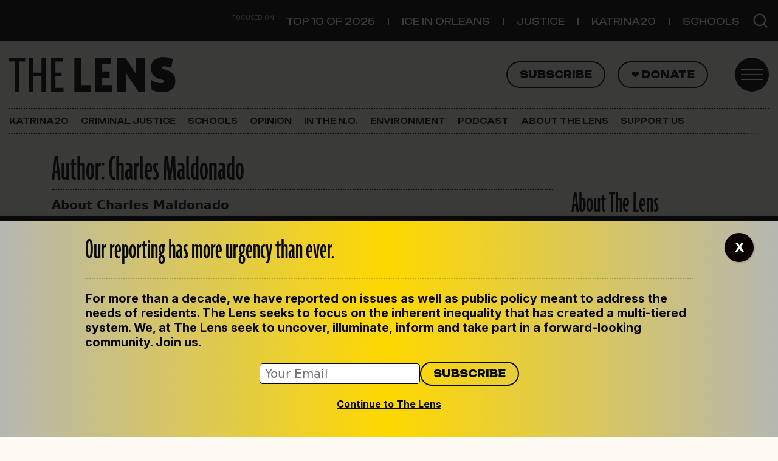

--- FILE ---
content_type: text/html; charset=UTF-8
request_url: https://thelensnola.org/author/charles-maldonado/page/37/
body_size: 21355
content:
<!DOCTYPE html>
<html lang="en-US">
<head>
	<meta charset="UTF-8">
	<meta name="viewport" content="width=device-width, initial-scale=1, shrink-to-fit=no">
	<link rel="profile" href="http://gmpg.org/xfn/11">
	<meta name='robots' content='index, follow, max-image-preview:large, max-snippet:-1, max-video-preview:-1' />

	<!-- This site is optimized with the Yoast SEO plugin v26.2 - https://yoast.com/wordpress/plugins/seo/ -->
	<title>Charles Maldonado, Author at The Lens | Page 37 of 37</title>
	<link rel="canonical" href="https://thelensnola.org/author/charles-maldonado/page/37/" />
	<link rel="prev" href="https://thelensnola.org/author/charles-maldonado/page/36/" />
	<meta property="og:locale" content="en_US" />
	<meta property="og:type" content="profile" />
	<meta property="og:title" content="Charles Maldonado, Author at The Lens | Page 37 of 37" />
	<meta property="og:url" content="https://thelensnola.org/author/charles-maldonado/" />
	<meta property="og:site_name" content="The Lens" />
	<meta property="og:image" content="https://secure.gravatar.com/avatar/580241c6076496c3f33c8095c7fe72a10ccbc11d0e259ec9ea5e1562d5662f80?s=500&d=mm&r=g" />
	<meta name="twitter:card" content="summary_large_image" />
	<meta name="twitter:site" content="@TheLensNOLA" />
	<script type="application/ld+json" class="yoast-schema-graph">{"@context":"https://schema.org","@graph":[{"@type":"ProfilePage","@id":"https://thelensnola.org/author/charles-maldonado/","url":"https://thelensnola.org/author/charles-maldonado/page/37/","name":"Charles Maldonado, Author at The Lens | Page 37 of 37","isPartOf":{"@id":"https://thelensnola.org/#website"},"breadcrumb":{"@id":"https://thelensnola.org/author/charles-maldonado/page/37/#breadcrumb"},"inLanguage":"en-US","potentialAction":[{"@type":"ReadAction","target":["https://thelensnola.org/author/charles-maldonado/page/37/"]}]},{"@type":"BreadcrumbList","@id":"https://thelensnola.org/author/charles-maldonado/page/37/#breadcrumb","itemListElement":[{"@type":"ListItem","position":1,"name":"Home","item":"https://thelensnola.org/"},{"@type":"ListItem","position":2,"name":"Archives for Charles Maldonado"}]},{"@type":"WebSite","@id":"https://thelensnola.org/#website","url":"https://thelensnola.org/","name":"The Lens","description":"In-depth news and investigations for New Orleans","publisher":{"@id":"https://thelensnola.org/#organization"},"potentialAction":[{"@type":"SearchAction","target":{"@type":"EntryPoint","urlTemplate":"https://thelensnola.org/?s={search_term_string}"},"query-input":{"@type":"PropertyValueSpecification","valueRequired":true,"valueName":"search_term_string"}}],"inLanguage":"en-US"},{"@type":"Organization","@id":"https://thelensnola.org/#organization","name":"The Lens","url":"https://thelensnola.org/","logo":{"@type":"ImageObject","inLanguage":"en-US","@id":"https://thelensnola.org/#/schema/logo/image/","url":"https://i0.wp.com/thelensnola.org/wp-content/uploads/2019/11/lens-logo-dk.png?fit=585%2C182&ssl=1","contentUrl":"https://i0.wp.com/thelensnola.org/wp-content/uploads/2019/11/lens-logo-dk.png?fit=585%2C182&ssl=1","width":585,"height":182,"caption":"The Lens"},"image":{"@id":"https://thelensnola.org/#/schema/logo/image/"},"sameAs":["https://www.facebook.com/thelensnola/","https://x.com/TheLensNOLA"]},{"@type":"Person","@id":"https://thelensnola.org/#/schema/person/cc6be530d223124272193a1a24c812f6","name":"Charles Maldonado","description":"Charles Maldonado is the editor of The Lens. He previously worked as The Lens' government accountability reporter, covering local politics and criminal justice. Prior to joining The Lens, he worked for Gambit, New Orleans","sameAs":["https://x.com/cmaldonadoLens"],"mainEntityOfPage":{"@id":"https://thelensnola.org/author/charles-maldonado/"}}]}</script>
	<!-- / Yoast SEO plugin. -->


<link rel='dns-prefetch' href='//www.googletagmanager.com' />
<link rel='dns-prefetch' href='//stats.wp.com' />
<link rel='dns-prefetch' href='//use.typekit.net' />
<link rel='dns-prefetch' href='//fonts.googleapis.com' />
<link rel='preconnect' href='//i0.wp.com' />
<style id='wp-img-auto-sizes-contain-inline-css'>
img:is([sizes=auto i],[sizes^="auto," i]){contain-intrinsic-size:3000px 1500px}
/*# sourceURL=wp-img-auto-sizes-contain-inline-css */
</style>
<style id='wp-emoji-styles-inline-css'>

	img.wp-smiley, img.emoji {
		display: inline !important;
		border: none !important;
		box-shadow: none !important;
		height: 1em !important;
		width: 1em !important;
		margin: 0 0.07em !important;
		vertical-align: -0.1em !important;
		background: none !important;
		padding: 0 !important;
	}
/*# sourceURL=wp-emoji-styles-inline-css */
</style>
<link rel='stylesheet' id='wp-block-library-css' href='https://thelensnola.org/wp-includes/css/dist/block-library/style.min.css?ver=6.9' media='all' />
<style id='thelens-newslettercta-style-inline-css'>
.lens-newsletter-cta {


    margin-top: 2rem;
    margin-bottom: 2rem;


    &.full {
        position: relative;
        width: 100vw;
        left: 50%;
        margin-left: -50vw;
        margin-right: -50vw;
    }


    h2 {
        font-family: Unbounded, sans-serif;
        font-size: 1.6rem;
    }

    p,
    h2 {
        color: #090909;
    }

    .container {
        padding-top: 2rem;
        padding-bottom: 2rem;
        background-image: url("/wp-content/themes/the-lens-2025/acf-blocks/lens-newsletter-cta/../../assets/the-lens-mark-gray.svg");
        background-repeat: no-repeat;
        background-size: 50%;
        background-position: 80% 0%;
    }

    #mce-EMAIL {
        font-size: 1rem;
        padding: .2rem .4rem;
        border-radius: 5px;
        border: 1px solid #090909;
        width: 100%;
    }

    #mc-embedded-subscribe {
        border: 2px solid #09090c;
        border-radius: 50px;
        font-family: Unbounded, sans-serif;
        color: #09090c;
        padding: .4rem 1rem !important;
        text-transform: uppercase;
        font-size: .8rem;
        font-weight: 800;
        background-color: transparent;
    }

    #mc_embed_signup_scroll {
        display: flex;
        margin-top: 1rem;
        width: 100%;
        align-items: center;
        justify-content: flex-start;
        margin-top: 1rem;
        width: 100%;
        gap: 1rem;
    }

    &.dark {
        background: #0A0A0A;
        background: linear-gradient(136deg, rgba(10, 10, 10, 1) 58%, rgba(154, 154, 152, 1) 100%);

        h2 {
            color: #FFD800;
        }

        p {
            color: #fff;
        }

        #mc-embedded-subscribe.button {
            color: white;
            border-color: white;
            font-weight: 400;
        }
    }

    &.light {
        background: rgb(240, 219, 24);
        background: linear-gradient(136deg, rgb(240, 219, 24, 1) 58%, rgb(189, 187, 170, 1) 100%);

    }

    @media (max-width: 460px) {
        h2 {
            font-size: 2rem;
            line-height: 1.7rem;
        }

    }
}

/* Sidebar styling */
aside {
    .lens-newsletter-cta {

        .container {
            padding-left: 1rem;

            #mc_embed_signup_scroll {
                flex-wrap: wrap !important;
            }
        }
    }
}
/*# sourceURL=https://thelensnola.org/wp-content/themes/the-lens-2025/acf-blocks/lens-newsletter-cta/style.scss */
</style>
<style id='global-styles-inline-css'>
:root{--wp--preset--aspect-ratio--square: 1;--wp--preset--aspect-ratio--4-3: 4/3;--wp--preset--aspect-ratio--3-4: 3/4;--wp--preset--aspect-ratio--3-2: 3/2;--wp--preset--aspect-ratio--2-3: 2/3;--wp--preset--aspect-ratio--16-9: 16/9;--wp--preset--aspect-ratio--9-16: 9/16;--wp--preset--color--black: #09090c;--wp--preset--color--cyan-bluish-gray: #abb8c3;--wp--preset--color--white: #ffffff;--wp--preset--color--pale-pink: #f78da7;--wp--preset--color--vivid-red: #cf2e2e;--wp--preset--color--luminous-vivid-orange: #ff6900;--wp--preset--color--luminous-vivid-amber: #fcb900;--wp--preset--color--light-green-cyan: #7bdcb5;--wp--preset--color--vivid-green-cyan: #00d084;--wp--preset--color--pale-cyan-blue: #8ed1fc;--wp--preset--color--vivid-cyan-blue: #0693e3;--wp--preset--color--vivid-purple: #9b51e0;--wp--preset--color--paper: #fdfbf4;--wp--preset--color--text: #141414;--wp--preset--color--yellow: #ffd800;--wp--preset--color--gray: #efefef;--wp--preset--color--gray-dark: #b6b7b3;--wp--preset--color--orange: #ff6c52;--wp--preset--color--green: #79c74f;--wp--preset--color--gold: #e8ddae;--wp--preset--color--purple: #5533ff;--wp--preset--gradient--vivid-cyan-blue-to-vivid-purple: linear-gradient(135deg,rgb(6,147,227) 0%,rgb(155,81,224) 100%);--wp--preset--gradient--light-green-cyan-to-vivid-green-cyan: linear-gradient(135deg,rgb(122,220,180) 0%,rgb(0,208,130) 100%);--wp--preset--gradient--luminous-vivid-amber-to-luminous-vivid-orange: linear-gradient(135deg,rgb(252,185,0) 0%,rgb(255,105,0) 100%);--wp--preset--gradient--luminous-vivid-orange-to-vivid-red: linear-gradient(135deg,rgb(255,105,0) 0%,rgb(207,46,46) 100%);--wp--preset--gradient--very-light-gray-to-cyan-bluish-gray: linear-gradient(135deg,rgb(238,238,238) 0%,rgb(169,184,195) 100%);--wp--preset--gradient--cool-to-warm-spectrum: linear-gradient(135deg,rgb(74,234,220) 0%,rgb(151,120,209) 20%,rgb(207,42,186) 40%,rgb(238,44,130) 60%,rgb(251,105,98) 80%,rgb(254,248,76) 100%);--wp--preset--gradient--blush-light-purple: linear-gradient(135deg,rgb(255,206,236) 0%,rgb(152,150,240) 100%);--wp--preset--gradient--blush-bordeaux: linear-gradient(135deg,rgb(254,205,165) 0%,rgb(254,45,45) 50%,rgb(107,0,62) 100%);--wp--preset--gradient--luminous-dusk: linear-gradient(135deg,rgb(255,203,112) 0%,rgb(199,81,192) 50%,rgb(65,88,208) 100%);--wp--preset--gradient--pale-ocean: linear-gradient(135deg,rgb(255,245,203) 0%,rgb(182,227,212) 50%,rgb(51,167,181) 100%);--wp--preset--gradient--electric-grass: linear-gradient(135deg,rgb(202,248,128) 0%,rgb(113,206,126) 100%);--wp--preset--gradient--midnight: linear-gradient(135deg,rgb(2,3,129) 0%,rgb(40,116,252) 100%);--wp--preset--font-size--small: 13px;--wp--preset--font-size--medium: 20px;--wp--preset--font-size--large: 36px;--wp--preset--font-size--x-large: 42px;--wp--preset--spacing--20: 0.44rem;--wp--preset--spacing--30: 0.67rem;--wp--preset--spacing--40: 1rem;--wp--preset--spacing--50: 1.5rem;--wp--preset--spacing--60: 2.25rem;--wp--preset--spacing--70: 3.38rem;--wp--preset--spacing--80: 5.06rem;--wp--preset--shadow--natural: 6px 6px 9px rgba(0, 0, 0, 0.2);--wp--preset--shadow--deep: 12px 12px 50px rgba(0, 0, 0, 0.4);--wp--preset--shadow--sharp: 6px 6px 0px rgba(0, 0, 0, 0.2);--wp--preset--shadow--outlined: 6px 6px 0px -3px rgb(255, 255, 255), 6px 6px rgb(0, 0, 0);--wp--preset--shadow--crisp: 6px 6px 0px rgb(0, 0, 0);}:where(.is-layout-flex){gap: 0.5em;}:where(.is-layout-grid){gap: 0.5em;}body .is-layout-flex{display: flex;}.is-layout-flex{flex-wrap: wrap;align-items: center;}.is-layout-flex > :is(*, div){margin: 0;}body .is-layout-grid{display: grid;}.is-layout-grid > :is(*, div){margin: 0;}:where(.wp-block-columns.is-layout-flex){gap: 2em;}:where(.wp-block-columns.is-layout-grid){gap: 2em;}:where(.wp-block-post-template.is-layout-flex){gap: 1.25em;}:where(.wp-block-post-template.is-layout-grid){gap: 1.25em;}.has-black-color{color: var(--wp--preset--color--black) !important;}.has-cyan-bluish-gray-color{color: var(--wp--preset--color--cyan-bluish-gray) !important;}.has-white-color{color: var(--wp--preset--color--white) !important;}.has-pale-pink-color{color: var(--wp--preset--color--pale-pink) !important;}.has-vivid-red-color{color: var(--wp--preset--color--vivid-red) !important;}.has-luminous-vivid-orange-color{color: var(--wp--preset--color--luminous-vivid-orange) !important;}.has-luminous-vivid-amber-color{color: var(--wp--preset--color--luminous-vivid-amber) !important;}.has-light-green-cyan-color{color: var(--wp--preset--color--light-green-cyan) !important;}.has-vivid-green-cyan-color{color: var(--wp--preset--color--vivid-green-cyan) !important;}.has-pale-cyan-blue-color{color: var(--wp--preset--color--pale-cyan-blue) !important;}.has-vivid-cyan-blue-color{color: var(--wp--preset--color--vivid-cyan-blue) !important;}.has-vivid-purple-color{color: var(--wp--preset--color--vivid-purple) !important;}.has-black-background-color{background-color: var(--wp--preset--color--black) !important;}.has-cyan-bluish-gray-background-color{background-color: var(--wp--preset--color--cyan-bluish-gray) !important;}.has-white-background-color{background-color: var(--wp--preset--color--white) !important;}.has-pale-pink-background-color{background-color: var(--wp--preset--color--pale-pink) !important;}.has-vivid-red-background-color{background-color: var(--wp--preset--color--vivid-red) !important;}.has-luminous-vivid-orange-background-color{background-color: var(--wp--preset--color--luminous-vivid-orange) !important;}.has-luminous-vivid-amber-background-color{background-color: var(--wp--preset--color--luminous-vivid-amber) !important;}.has-light-green-cyan-background-color{background-color: var(--wp--preset--color--light-green-cyan) !important;}.has-vivid-green-cyan-background-color{background-color: var(--wp--preset--color--vivid-green-cyan) !important;}.has-pale-cyan-blue-background-color{background-color: var(--wp--preset--color--pale-cyan-blue) !important;}.has-vivid-cyan-blue-background-color{background-color: var(--wp--preset--color--vivid-cyan-blue) !important;}.has-vivid-purple-background-color{background-color: var(--wp--preset--color--vivid-purple) !important;}.has-black-border-color{border-color: var(--wp--preset--color--black) !important;}.has-cyan-bluish-gray-border-color{border-color: var(--wp--preset--color--cyan-bluish-gray) !important;}.has-white-border-color{border-color: var(--wp--preset--color--white) !important;}.has-pale-pink-border-color{border-color: var(--wp--preset--color--pale-pink) !important;}.has-vivid-red-border-color{border-color: var(--wp--preset--color--vivid-red) !important;}.has-luminous-vivid-orange-border-color{border-color: var(--wp--preset--color--luminous-vivid-orange) !important;}.has-luminous-vivid-amber-border-color{border-color: var(--wp--preset--color--luminous-vivid-amber) !important;}.has-light-green-cyan-border-color{border-color: var(--wp--preset--color--light-green-cyan) !important;}.has-vivid-green-cyan-border-color{border-color: var(--wp--preset--color--vivid-green-cyan) !important;}.has-pale-cyan-blue-border-color{border-color: var(--wp--preset--color--pale-cyan-blue) !important;}.has-vivid-cyan-blue-border-color{border-color: var(--wp--preset--color--vivid-cyan-blue) !important;}.has-vivid-purple-border-color{border-color: var(--wp--preset--color--vivid-purple) !important;}.has-vivid-cyan-blue-to-vivid-purple-gradient-background{background: var(--wp--preset--gradient--vivid-cyan-blue-to-vivid-purple) !important;}.has-light-green-cyan-to-vivid-green-cyan-gradient-background{background: var(--wp--preset--gradient--light-green-cyan-to-vivid-green-cyan) !important;}.has-luminous-vivid-amber-to-luminous-vivid-orange-gradient-background{background: var(--wp--preset--gradient--luminous-vivid-amber-to-luminous-vivid-orange) !important;}.has-luminous-vivid-orange-to-vivid-red-gradient-background{background: var(--wp--preset--gradient--luminous-vivid-orange-to-vivid-red) !important;}.has-very-light-gray-to-cyan-bluish-gray-gradient-background{background: var(--wp--preset--gradient--very-light-gray-to-cyan-bluish-gray) !important;}.has-cool-to-warm-spectrum-gradient-background{background: var(--wp--preset--gradient--cool-to-warm-spectrum) !important;}.has-blush-light-purple-gradient-background{background: var(--wp--preset--gradient--blush-light-purple) !important;}.has-blush-bordeaux-gradient-background{background: var(--wp--preset--gradient--blush-bordeaux) !important;}.has-luminous-dusk-gradient-background{background: var(--wp--preset--gradient--luminous-dusk) !important;}.has-pale-ocean-gradient-background{background: var(--wp--preset--gradient--pale-ocean) !important;}.has-electric-grass-gradient-background{background: var(--wp--preset--gradient--electric-grass) !important;}.has-midnight-gradient-background{background: var(--wp--preset--gradient--midnight) !important;}.has-small-font-size{font-size: var(--wp--preset--font-size--small) !important;}.has-medium-font-size{font-size: var(--wp--preset--font-size--medium) !important;}.has-large-font-size{font-size: var(--wp--preset--font-size--large) !important;}.has-x-large-font-size{font-size: var(--wp--preset--font-size--x-large) !important;}
/*# sourceURL=global-styles-inline-css */
</style>

<style id='classic-theme-styles-inline-css'>
/*! This file is auto-generated */
.wp-block-button__link{color:#fff;background-color:#32373c;border-radius:9999px;box-shadow:none;text-decoration:none;padding:calc(.667em + 2px) calc(1.333em + 2px);font-size:1.125em}.wp-block-file__button{background:#32373c;color:#fff;text-decoration:none}
/*# sourceURL=/wp-includes/css/classic-themes.min.css */
</style>
<link rel='stylesheet' id='wp-components-css' href='https://thelensnola.org/wp-includes/css/dist/components/style.min.css?ver=6.9' media='all' />
<link rel='stylesheet' id='wp-preferences-css' href='https://thelensnola.org/wp-includes/css/dist/preferences/style.min.css?ver=6.9' media='all' />
<link rel='stylesheet' id='wp-block-editor-css' href='https://thelensnola.org/wp-includes/css/dist/block-editor/style.min.css?ver=6.9' media='all' />
<link rel='stylesheet' id='popup-maker-block-library-style-css' href='https://thelensnola.org/wp-content/plugins/popup-maker/dist/packages/block-library-style.css?ver=dbea705cfafe089d65f1' media='all' />
<link rel='stylesheet' id='newspack-blocks-block-styles-stylesheet-css' href='https://thelensnola.org/wp-content/plugins/newspack-blocks/dist/block_styles.css?ver=4.1.2' media='all' />
<link rel='stylesheet' id='lens-adobe-fonts-css' href='https://use.typekit.net/mom7mno.css' media='all' />
<link rel='stylesheet' id='lens-google-fonts-css' href='https://fonts.googleapis.com/css2?family=Inter:ital,opsz,wght@0,14..32,100..900;1,14..32,100..900&#038;family=Unbounded:wght@200..900&#038;display=swap' media='all' />
<link rel='stylesheet' id='child-understrap-styles-css' href='https://thelensnola.org/wp-content/themes/the-lens-2025/css/child-theme.min.css?ver=1.2.0' media='all' />
<link rel='stylesheet' id='genericons-css' href='https://thelensnola.org/wp-content/plugins/jetpack/_inc/genericons/genericons/genericons.css?ver=3.1' media='all' />
<link rel='stylesheet' id='jetpack-social-menu-css' href='https://thelensnola.org/wp-content/plugins/jetpack/jetpack_vendor/automattic/jetpack-classic-theme-helper/src/social-menu/social-menu.css?ver=1.0' media='all' />
<style id='wp-block-heading-inline-css'>
h1:where(.wp-block-heading).has-background,h2:where(.wp-block-heading).has-background,h3:where(.wp-block-heading).has-background,h4:where(.wp-block-heading).has-background,h5:where(.wp-block-heading).has-background,h6:where(.wp-block-heading).has-background{padding:1.25em 2.375em}h1.has-text-align-left[style*=writing-mode]:where([style*=vertical-lr]),h1.has-text-align-right[style*=writing-mode]:where([style*=vertical-rl]),h2.has-text-align-left[style*=writing-mode]:where([style*=vertical-lr]),h2.has-text-align-right[style*=writing-mode]:where([style*=vertical-rl]),h3.has-text-align-left[style*=writing-mode]:where([style*=vertical-lr]),h3.has-text-align-right[style*=writing-mode]:where([style*=vertical-rl]),h4.has-text-align-left[style*=writing-mode]:where([style*=vertical-lr]),h4.has-text-align-right[style*=writing-mode]:where([style*=vertical-rl]),h5.has-text-align-left[style*=writing-mode]:where([style*=vertical-lr]),h5.has-text-align-right[style*=writing-mode]:where([style*=vertical-rl]),h6.has-text-align-left[style*=writing-mode]:where([style*=vertical-lr]),h6.has-text-align-right[style*=writing-mode]:where([style*=vertical-rl]){rotate:180deg}
/*# sourceURL=https://thelensnola.org/wp-includes/blocks/heading/style.min.css */
</style>
<style id='wp-block-separator-inline-css'>
@charset "UTF-8";.wp-block-separator{border:none;border-top:2px solid}:root :where(.wp-block-separator.is-style-dots){height:auto;line-height:1;text-align:center}:root :where(.wp-block-separator.is-style-dots):before{color:currentColor;content:"···";font-family:serif;font-size:1.5em;letter-spacing:2em;padding-left:2em}.wp-block-separator.is-style-dots{background:none!important;border:none!important}
/*# sourceURL=https://thelensnola.org/wp-includes/blocks/separator/style.min.css */
</style>
<style id='wp-block-paragraph-inline-css'>
.is-small-text{font-size:.875em}.is-regular-text{font-size:1em}.is-large-text{font-size:2.25em}.is-larger-text{font-size:3em}.has-drop-cap:not(:focus):first-letter{float:left;font-size:8.4em;font-style:normal;font-weight:100;line-height:.68;margin:.05em .1em 0 0;text-transform:uppercase}body.rtl .has-drop-cap:not(:focus):first-letter{float:none;margin-left:.1em}p.has-drop-cap.has-background{overflow:hidden}:root :where(p.has-background){padding:1.25em 2.375em}:where(p.has-text-color:not(.has-link-color)) a{color:inherit}p.has-text-align-left[style*="writing-mode:vertical-lr"],p.has-text-align-right[style*="writing-mode:vertical-rl"]{rotate:180deg}
/*# sourceURL=https://thelensnola.org/wp-includes/blocks/paragraph/style.min.css */
</style>
<style id='wp-block-group-inline-css'>
.wp-block-group{box-sizing:border-box}:where(.wp-block-group.wp-block-group-is-layout-constrained){position:relative}
/*# sourceURL=https://thelensnola.org/wp-includes/blocks/group/style.min.css */
</style>
<link rel='stylesheet' id='popup-maker-site-css' href='//thelensnola.org/wp-content/uploads/pum/pum-site-styles.css?generated=1761941265&#038;ver=1.21.5' media='all' />
<script src="https://thelensnola.org/wp-includes/js/jquery/jquery.min.js?ver=3.7.1" id="jquery-core-js"></script>
<script src="https://thelensnola.org/wp-includes/js/jquery/jquery-migrate.min.js?ver=3.4.1" id="jquery-migrate-js"></script>

<!-- Google tag (gtag.js) snippet added by Site Kit -->
<!-- Google Analytics snippet added by Site Kit -->
<script src="https://www.googletagmanager.com/gtag/js?id=G-K7MQP8MG1N" id="google_gtagjs-js" async></script>
<script id="google_gtagjs-js-after">
window.dataLayer = window.dataLayer || [];function gtag(){dataLayer.push(arguments);}
gtag("set","linker",{"domains":["thelensnola.org"]});
gtag("js", new Date());
gtag("set", "developer_id.dZTNiMT", true);
gtag("config", "G-K7MQP8MG1N");
//# sourceURL=google_gtagjs-js-after
</script>
<link rel="https://api.w.org/" href="https://thelensnola.org/wp-json/" /><link rel="alternate" title="JSON" type="application/json" href="https://thelensnola.org/wp-json/wp/v2/users/121" /><link rel="EditURI" type="application/rsd+xml" title="RSD" href="https://thelensnola.org/xmlrpc.php?rsd" />
<meta name="generator" content="WordPress 6.9" />
<meta name="generator" content="Site Kit by Google 1.164.0" />            <script type="text/javascript"><!--
                                function powerpress_pinw(pinw_url){window.open(pinw_url, 'PowerPressPlayer','toolbar=0,status=0,resizable=1,width=460,height=320');	return false;}
                //-->

                // tabnab protection
                window.addEventListener('load', function () {
                    // make all links have rel="noopener noreferrer"
                    document.querySelectorAll('a[target="_blank"]').forEach(link => {
                        link.setAttribute('rel', 'noopener noreferrer');
                    });
                });
            </script>
            		<link rel="manifest" href="https://thelensnola.org/wp-json/wp/v2/web-app-manifest">
					<meta name="theme-color" content="#ffffff">
								<meta name="apple-mobile-web-app-capable" content="yes">
				<meta name="mobile-web-app-capable" content="yes">

				<link rel="apple-touch-startup-image" href="https://i0.wp.com/thelensnola.org/wp-content/uploads/2025/09/the_lens-favicon.png?fit=32%2C32&#038;ssl=1">

				<meta name="apple-mobile-web-app-title" content="The Lens">
		<meta name="application-name" content="The Lens">
			<style>img#wpstats{display:none}</style>
		<meta name="mobile-web-app-capable" content="yes">
<meta name="apple-mobile-web-app-capable" content="yes">
<meta name="apple-mobile-web-app-title" content="The Lens - In-depth news and investigations for New Orleans">
<meta name="google-site-verification" content="TeSUhBpsRF63OLUKd52EKKjly2fGRh-RuyaiNPD85ZA"><meta name="google-site-verification" content="GCTi-reKRANcy4XOelmBiHMC8jNOqVOGqIAiOaHX5gw">
<!-- Google Tag Manager snippet added by Site Kit -->
<script>
			( function( w, d, s, l, i ) {
				w[l] = w[l] || [];
				w[l].push( {'gtm.start': new Date().getTime(), event: 'gtm.js'} );
				var f = d.getElementsByTagName( s )[0],
					j = d.createElement( s ), dl = l != 'dataLayer' ? '&l=' + l : '';
				j.async = true;
				j.src = 'https://www.googletagmanager.com/gtm.js?id=' + i + dl;
				f.parentNode.insertBefore( j, f );
			} )( window, document, 'script', 'dataLayer', 'GTM-MVKD9H3M' );
			
</script>

<!-- End Google Tag Manager snippet added by Site Kit -->
<link rel="icon" href="https://i0.wp.com/thelensnola.org/wp-content/uploads/2025/09/the_lens-favicon.png?fit=32%2C32&#038;ssl=1" sizes="32x32" />
<link rel="icon" href="https://i0.wp.com/thelensnola.org/wp-content/uploads/2025/09/the_lens-favicon.png?fit=32%2C32&#038;ssl=1" sizes="192x192" />
<link rel="apple-touch-icon" href="https://i0.wp.com/thelensnola.org/wp-content/uploads/2025/09/the_lens-favicon.png?fit=32%2C32&#038;ssl=1" />
<meta name="msapplication-TileImage" content="https://i0.wp.com/thelensnola.org/wp-content/uploads/2025/09/the_lens-favicon.png?fit=32%2C32&#038;ssl=1" />
		<style id="wp-custom-css">
			/* About Us page tweaks 10/14/25 */
.page-id-7353 .content-area .wp-block-separator {
	opacity:1;
}

.page-id-7353 .content-area h4 {
	margin-bottom:0;
	margin-top:2rem;
}

.page-id-7353 .content-area .wp-block-columns .wp-block-column:nth-of-type(2) {
	max-width: 550px;
}

.page-id-7353 .content-area .wp-block-columns .wp-block-column:first-of-type {
	border:0
}

.page-id-7353 .content-area .alumni-listing h5{
	margin-bottom:0;
	padding-top:1rem;
	text-transform:uppercase
}

/* menu tweaks 12/9/25 */
.footer_menu #menu-main-navigation {
	margin-top:0rem !important;
}
@media screen and (min-width: 960px) {
.footer_menu #menu-main-navigation a {    
	text-align:center;
	padding:0px 8px;
	line-height:.8rem;
}
	.footer_menu #menu-main-navigation { }	
}
.footer_menu li a {
	font-size:13px;
}

#wrapper-static-hero {
	display:none;
}		</style>
		<style id='jetpack-block-top-posts-inline-css'>
.wp-block-jetpack-top-posts{margin-bottom:1.5em}.wp-block-jetpack-top-posts img{width:100%}.wp-block-jetpack-top-posts span{display:block;word-wrap:break-word}.wp-block-jetpack-top-posts.is-list-layout .jetpack-top-posts-item{margin-bottom:1.5em}.wp-block-jetpack-top-posts.is-grid-layout .jetpack-top-posts-wrapper{align-items:flex-start;display:grid;gap:16px 12px;grid:auto/repeat(6,1fr)}@media only screen and (max-width:600px){.wp-block-jetpack-top-posts.is-grid-layout .jetpack-top-posts-wrapper{display:block}.wp-block-jetpack-top-posts.is-grid-layout .jetpack-top-posts-wrapper .jetpack-top-posts-mock-thumbnail{display:none}.wp-block-jetpack-top-posts.is-grid-layout .jetpack-top-posts-wrapper .jetpack-top-posts-item{margin-bottom:1.5em}}.wp-block-jetpack-top-posts.is-grid-layout .jetpack-top-posts-mock-thumbnail{background-color:#f0f0f0;height:0;padding-bottom:75%;position:relative;width:100%}.wp-block-jetpack-top-posts.is-grid-layout .jetpack-top-posts-thumbnail{aspect-ratio:4/3;height:auto;max-width:100%;object-fit:cover}.wp-block-jetpack-top-posts.is-grid-layout .jetpack-top-posts-item{grid-column:span 2}.wp-block-jetpack-top-posts.is-grid-layout[data-item-count="2"] .jetpack-top-posts-item,.wp-block-jetpack-top-posts.is-grid-layout[data-item-count="4"] .jetpack-top-posts-item,.wp-block-jetpack-top-posts.is-grid-layout[data-item-count="5"] .jetpack-top-posts-item:nth-child(5n),.wp-block-jetpack-top-posts.is-grid-layout[data-item-count="5"] .jetpack-top-posts-item:nth-child(5n-1),.wp-block-jetpack-top-posts.is-grid-layout[data-item-count="7"] .jetpack-top-posts-item:nth-child(5n),.wp-block-jetpack-top-posts.is-grid-layout[data-item-count="7"] .jetpack-top-posts-item:nth-child(5n-1),.wp-block-jetpack-top-posts.is-grid-layout[data-item-count="7"] .jetpack-top-posts-item:nth-child(7n),.wp-block-jetpack-top-posts.is-grid-layout[data-item-count="7"] .jetpack-top-posts-item:nth-child(7n-1){grid-column:span 3}
/*# sourceURL=https://thelensnola.org/wp-content/plugins/jetpack/_inc/blocks/top-posts/view.css?minify=false */
</style>
</head>

<body class="archive paged author author-charles-maldonado author-121 wp-embed-responsive paged-37 author-paged-37 wp-theme-understrap wp-child-theme-the-lens-2025 group-blog hfeed understrap-has-sidebar" itemscope itemtype="http://schema.org/WebSite">
		<!-- Google Tag Manager (noscript) snippet added by Site Kit -->
		<noscript>
			<iframe src="https://www.googletagmanager.com/ns.html?id=GTM-MVKD9H3M" height="0" width="0" style="display:none;visibility:hidden"></iframe>
		</noscript>
		<!-- End Google Tag Manager (noscript) snippet added by Site Kit -->
		<!-- Google DataLayer Tracking -->
    <script></script><div class="site" id="page">

	<!-- ******************* The Navbar Area ******************* -->
	<header id="wrapper-navbar">
		<a class="skip-link visually-hidden-focusable" href="#content">
			Skip to content		</a>

		<div class="top-banner-nav">
	<div class="top-banner-inner container">
		<h3 class="top-banner-nav-subhead">Focused On</h3>
		<div class="top_banner_nav"><ul id="menu-focused-on" class="menu"><li itemscope="itemscope" itemtype="https://www.schema.org/SiteNavigationElement" id="menu-item-607599" class="menu-item menu-item-type-taxonomy menu-item-object-category menu-item-607599 nav-item"><a title="Top 10 of 2025" href="https://thelensnola.org/category/top-stories-of-2025/" class="nav-link">Top 10 of 2025</a></li>
<li itemscope="itemscope" itemtype="https://www.schema.org/SiteNavigationElement" id="menu-item-607096" class="menu-item menu-item-type-taxonomy menu-item-object-category menu-item-607096 nav-item"><a title="ICE in Orleans" href="https://thelensnola.org/category/ice-enforcement/" class="nav-link">ICE in Orleans</a></li>
<li itemscope="itemscope" itemtype="https://www.schema.org/SiteNavigationElement" id="menu-item-607094" class="menu-item menu-item-type-taxonomy menu-item-object-category menu-item-607094 nav-item"><a title="Justice" href="https://thelensnola.org/category/criminal_justice/" class="nav-link">Justice</a></li>
<li itemscope="itemscope" itemtype="https://www.schema.org/SiteNavigationElement" id="menu-item-605597" class="menu-item menu-item-type-taxonomy menu-item-object-category menu-item-605597 nav-item"><a title="Katrina20" href="https://thelensnola.org/category/katrina20/" class="nav-link">Katrina20</a></li>
<li itemscope="itemscope" itemtype="https://www.schema.org/SiteNavigationElement" id="menu-item-607095" class="menu-item menu-item-type-taxonomy menu-item-object-category menu-item-607095 nav-item"><a title="Schools" href="https://thelensnola.org/category/schools/" class="nav-link">Schools</a></li>
</ul></div>	<div id="searchBoxExpand" tabindex="0" role="button" aria-pressed="false" aria-controls="searchbox" aria-label="Search"></div>
	</div>
</div>
<div class="container search-form-wrapper">
	<div class="search-form-inner">
			
<form role="search" class="search-form" method="get" action="https://thelensnola.org/" >
	<label class="screen-reader-text" for="s-1">Search for:</label>
	<div class="input-group">
		<input type="search" class="field search-field form-control" id="s-1" name="s" value="" placeholder="Search &hellip;">
					<input type="submit" class="submit search-submit btn btn-primary" name="submit" value="Search">
			</div>
</form>
	</div>
</div>
<nav id="main-nav" class="navbar navbar-expand-md" aria-labelledby="main-nav-label">

	<h2 id="main-nav-label" class="screen-reader-text">
		Main Navigation	</h2>

	<div class="container navbar-inner">

		<!-- branding -->
		<a 
href="https://thelensnola.org" 
class="navbar-brand custom-logo-link" rel="home">
	<img 
	src="https://thelensnola.org/wp-content/themes/the-lens-2025/assets/the-lens-logo_black.svg" 
	class="img-fluid" alt="The Lens" decoding="async"/>
</a>

		

		<div class="navbar-buttons-wrapper">
			<!-- Buttons -->
			<div class="buttons-contain">
				<div class="menu_buttons"><ul id="menu-menu-buttons" class="navbar-nav justify-content-end flex-grow-1 pe-3"><li itemscope="itemscope" itemtype="https://www.schema.org/SiteNavigationElement" id="menu-item-605587" class="menu-item menu-item-type-custom menu-item-object-custom menu-item-605587 nav-item"><a title="Subscribe" href="https://thelensnola.org/newsletters/" class="nav-link">Subscribe</a></li>
<li itemscope="itemscope" itemtype="https://www.schema.org/SiteNavigationElement" id="menu-item-605588" class="menu-item menu-item-type-custom menu-item-object-custom menu-item-605588 nav-item"><a title="❤ Donate" href="https://thelens.fundjournalism.org/give/" class="nav-link">❤ Donate</a></li>
</ul></div>			</div>

			<!-- Megamenu Toggle -->
			<div class="navbar-toggle-wrapper">
				<div class="navbar-toggle-wipe"></div>
				<button class="navbar-toggler btn-hamburger navbar-toggler-icon"
					type="button"
					data-bs-toggle="offcanvas"
					data-bs-target="#navbarNavOffcanvas"
					aria-controls="navbarNavOffcanvas"
					aria-expanded="false"
					aria-label="Open menu">
					<span></span>
					<span></span>
					<span></span>
				</button>
			</div>
		</div>

		<!-- Offcanvas -->
		<div class="offcanvas offcanvas-start bg-primary" tabindex="-1" id="navbarNavOffcanvas">
			<div class="offcanvas-inner container">
				<div class="offcanvas-top-bar">
					<a 
						href="https://thelensnola.org" 
						class="navbar-brand custom-logo-link" rel="home">
							<img 
							src="https://thelensnola.org/wp-content/themes/the-lens-2025/assets/the-lens-logo_white.svg" 
							class="img-fluid" alt="The Lens" decoding="async"/>
						</a>

					<div class="menu_buttons">
						<div class="menu_buttons"><ul id="menu-menu-buttons-1" class="navbar-nav justify-content-end flex-grow-1 pe-3"><li itemscope="itemscope" itemtype="https://www.schema.org/SiteNavigationElement" class="menu-item menu-item-type-custom menu-item-object-custom menu-item-605587 nav-item"><a title="Subscribe" href="https://thelensnola.org/newsletters/" class="nav-link">Subscribe</a></li>
<li itemscope="itemscope" itemtype="https://www.schema.org/SiteNavigationElement" class="menu-item menu-item-type-custom menu-item-object-custom menu-item-605588 nav-item"><a title="❤ Donate" href="https://thelens.fundjournalism.org/give/" class="nav-link">❤ Donate</a></li>
</ul></div>					</div>

				</div>
				<!-- mobile search form -->
					<div class="container search-form-wrapper search-form-wrapper-mobile">
						<div class="search-form-inner">
								
<form role="search" class="search-form" method="get" action="https://thelensnola.org/" >
	<label class="screen-reader-text" for="s-2">Search for:</label>
	<div class="input-group">
		<input type="search" class="field search-field form-control" id="s-2" name="s" value="" placeholder="Search &hellip;">
					<input type="submit" class="submit search-submit btn btn-primary" name="submit" value="Search">
			</div>
</form>
						</div>
					</div>

				<div class="megamenu-grid">
					
					<div class="megamenu-grid-item megamenu-focused-on-wrapper">
						<h3 class="megamenu-subhead">Focused On</h3>
						<div class="megamenu_menu"><ul id="menu-focused-on-1" class="menu"><li itemscope="itemscope" itemtype="https://www.schema.org/SiteNavigationElement" class="menu-item menu-item-type-taxonomy menu-item-object-category menu-item-607599 nav-item"><a title="Top 10 of 2025" href="https://thelensnola.org/category/top-stories-of-2025/" class="nav-link">Top 10 of 2025</a></li>
<li itemscope="itemscope" itemtype="https://www.schema.org/SiteNavigationElement" class="menu-item menu-item-type-taxonomy menu-item-object-category menu-item-607096 nav-item"><a title="ICE in Orleans" href="https://thelensnola.org/category/ice-enforcement/" class="nav-link">ICE in Orleans</a></li>
<li itemscope="itemscope" itemtype="https://www.schema.org/SiteNavigationElement" class="menu-item menu-item-type-taxonomy menu-item-object-category menu-item-607094 nav-item"><a title="Justice" href="https://thelensnola.org/category/criminal_justice/" class="nav-link">Justice</a></li>
<li itemscope="itemscope" itemtype="https://www.schema.org/SiteNavigationElement" class="menu-item menu-item-type-taxonomy menu-item-object-category menu-item-605597 nav-item"><a title="Katrina20" href="https://thelensnola.org/category/katrina20/" class="nav-link">Katrina20</a></li>
<li itemscope="itemscope" itemtype="https://www.schema.org/SiteNavigationElement" class="menu-item menu-item-type-taxonomy menu-item-object-category menu-item-607095 nav-item"><a title="Schools" href="https://thelensnola.org/category/schools/" class="nav-link">Schools</a></li>
</ul></div>					</div>
					<div class="megamenu-grid-item  megamenu-topics-wrapper">
						<h3 class="megamenu-subhead">Topics</h3>
						<div class="megamenu_menu"><ul id="menu-topics" class="menu"><li itemscope="itemscope" itemtype="https://www.schema.org/SiteNavigationElement" id="menu-item-605592" class="menu-item menu-item-type-taxonomy menu-item-object-category menu-item-605592 nav-item"><a title="Criminal Justice" href="https://thelensnola.org/category/criminal_justice/" class="nav-link">Criminal Justice</a></li>
<li itemscope="itemscope" itemtype="https://www.schema.org/SiteNavigationElement" id="menu-item-605593" class="menu-item menu-item-type-taxonomy menu-item-object-category menu-item-605593 nav-item"><a title="Environment" href="https://thelensnola.org/category/environment/" class="nav-link">Environment</a></li>
<li itemscope="itemscope" itemtype="https://www.schema.org/SiteNavigationElement" id="menu-item-605594" class="menu-item menu-item-type-taxonomy menu-item-object-category menu-item-605594 nav-item"><a title="Government &amp; Politics" href="https://thelensnola.org/category/government-and-politics/" class="nav-link">Government &amp; Politics</a></li>
<li itemscope="itemscope" itemtype="https://www.schema.org/SiteNavigationElement" id="menu-item-605595" class="menu-item menu-item-type-taxonomy menu-item-object-category menu-item-605595 nav-item"><a title="Land Use" href="https://thelensnola.org/category/land-use/" class="nav-link">Land Use</a></li>
<li itemscope="itemscope" itemtype="https://www.schema.org/SiteNavigationElement" id="menu-item-605596" class="menu-item menu-item-type-taxonomy menu-item-object-category menu-item-605596 nav-item"><a title="Schools" href="https://thelensnola.org/category/schools/" class="nav-link">Schools</a></li>
</ul></div>					</div>
					<div class="megamenu-grid-item  megamenu-signup-wrapper">
						<h3 class="megamenu-subhead">Sign Up for the Latest News</h3>
						<div class="megamenu_menu"><ul id="menu-sign-up" class="menu"><li itemscope="itemscope" itemtype="https://www.schema.org/SiteNavigationElement" id="menu-item-605589" class="menu-item menu-item-type-post_type menu-item-object-page menu-item-605589 nav-item"><a title="The Lens Newsletter" href="https://thelensnola.org/newsletters/" class="nav-link">The Lens Newsletter</a></li>
<li itemscope="itemscope" itemtype="https://www.schema.org/SiteNavigationElement" id="menu-item-605590" class="menu-item menu-item-type-post_type menu-item-object-page menu-item-605590 nav-item"><a title="About The Lens" href="https://thelensnola.org/about-us/" class="nav-link">About The Lens</a></li>
<li itemscope="itemscope" itemtype="https://www.schema.org/SiteNavigationElement" id="menu-item-605591" class="menu-item menu-item-type-post_type menu-item-object-page menu-item-605591 nav-item"><a title="Our Staff" href="https://thelensnola.org/about-us/staff-list/" class="nav-link">Our Staff</a></li>
</ul></div>					</div>
					<div class="megamenu-grid-item  megamenu-social-wrapper">
						<h3 class="megamenu-subhead">Follow The Lens</h3>
												<div class="megamenu_menu"><ul id="menu-social" class="menu"><li itemscope="itemscope" itemtype="https://www.schema.org/SiteNavigationElement" id="menu-item-605606" class="menu-item menu-item-type-custom menu-item-object-custom menu-item-605606 nav-item"><a title="Bluesky" href="https://bsky.app/profile/thelensnola.bsky.social" class="nav-link"><i class="fa-brands fa-bluesky" aria-hidden="true"></i> Bluesky</a></li>
<li itemscope="itemscope" itemtype="https://www.schema.org/SiteNavigationElement" id="menu-item-605607" class="menu-item menu-item-type-custom menu-item-object-custom menu-item-605607 nav-item"><a title="Instagram" href="https://www.instagram.com/thelensnola/?hl=en" class="nav-link"><i class="fa fa-instagram" aria-hidden="true"></i> Instagram</a></li>
<li itemscope="itemscope" itemtype="https://www.schema.org/SiteNavigationElement" id="menu-item-605608" class="menu-item menu-item-type-custom menu-item-object-custom menu-item-605608 nav-item"><a title="Facebook" href="https://www.facebook.com/thelensnola/" class="nav-link"><i class="fa fa-facebook-square" aria-hidden="true"></i> Facebook</a></li>
</ul></div>						<h3 class="megamenu-subhead">Listen to Behind The Lens Podcast</h3>
						<div class="megamenu_menu"><ul id="menu-podcast" class="menu"><li itemscope="itemscope" itemtype="https://www.schema.org/SiteNavigationElement" id="menu-item-605609" class="menu-item menu-item-type-custom menu-item-object-custom menu-item-605609 nav-item"><a title="Spotify" href="https://open.spotify.com/show/1KdEDoPEv90IFfoXLd2oX3" class="nav-link"><i class="fa fa-spotify" aria-hidden="true"></i> Spotify</a></li>
</ul></div>					</div>
				</div>

			</div><!-- .offcancas-header -->
		</div><!-- .offcanvas -->

	</div><!-- .container(-fluid) -->



</nav><!-- #main-nav -->
<nav class="container main-menu-container">
	<!-- The WordPress Menu goes here -->
	<div class="main-menu"><ul id="main-menu" class="navbar-nav justify-content-start flex-grow-1 pe-3"><li itemscope="itemscope" itemtype="https://www.schema.org/SiteNavigationElement" id="menu-item-605600" class="menu-item menu-item-type-taxonomy menu-item-object-category menu-item-605600 nav-item"><a title="Katrina20" href="https://thelensnola.org/category/katrina20/" class="nav-link">Katrina20</a></li>
<li itemscope="itemscope" itemtype="https://www.schema.org/SiteNavigationElement" id="menu-item-605578" class="a1i0s0 menu-item menu-item-type-taxonomy menu-item-object-category menu-item-605578 nav-item"><a title="Criminal Justice" href="https://thelensnola.org/category/criminal_justice/" class="nav-link">Criminal Justice</a></li>
<li itemscope="itemscope" itemtype="https://www.schema.org/SiteNavigationElement" id="menu-item-605579" class="a1i0s0 menu-item menu-item-type-taxonomy menu-item-object-category menu-item-605579 nav-item"><a title="Schools" href="https://thelensnola.org/category/schools/" class="nav-link">Schools</a></li>
<li itemscope="itemscope" itemtype="https://www.schema.org/SiteNavigationElement" id="menu-item-605599" class="menu-item menu-item-type-taxonomy menu-item-object-category menu-item-605599 nav-item"><a title="Opinion" href="https://thelensnola.org/category/opinion/" class="nav-link">Opinion</a></li>
<li itemscope="itemscope" itemtype="https://www.schema.org/SiteNavigationElement" id="menu-item-605601" class="menu-item menu-item-type-taxonomy menu-item-object-category menu-item-605601 nav-item"><a title="In the N.O." href="https://thelensnola.org/category/new-orleans/" class="nav-link">In the N.O.</a></li>
<li itemscope="itemscope" itemtype="https://www.schema.org/SiteNavigationElement" id="menu-item-605582" class="a1i0s0 menu-item menu-item-type-taxonomy menu-item-object-category menu-item-605582 nav-item"><a title="Environment" href="https://thelensnola.org/category/environment/" class="nav-link">Environment</a></li>
<li itemscope="itemscope" itemtype="https://www.schema.org/SiteNavigationElement" id="menu-item-605583" class="a1i0s0 menu-item menu-item-type-taxonomy menu-item-object-category menu-item-605583 nav-item"><a title="Podcast" href="https://thelensnola.org/category/behind-the-lens/" class="nav-link">Podcast</a></li>
<li itemscope="itemscope" itemtype="https://www.schema.org/SiteNavigationElement" id="menu-item-605585" class="menu-item menu-item-type-custom menu-item-object-custom menu-item-605585 nav-item"><a title="About The Lens" href="https://thelensnola.org/about-us/" class="nav-link">About The Lens</a></li>
<li itemscope="itemscope" itemtype="https://www.schema.org/SiteNavigationElement" id="menu-item-605586" class="a1i0s0 menu-item menu-item-type-custom menu-item-object-custom menu-item-605586 nav-item"><a title="Support Us" href="https://thelensnola.org/donate" class="nav-link">Support Us</a></li>
</ul></div></nav>
	</header><!-- #wrapper-navbar -->

<div class="wrapper" id="author-wrapper">

	<div class="container" id="content" tabindex="-1">

		<div class="row">

			
<div class="col-md content-area" id="primary">

			<main class="site-main" id="main">

				<header class="page-header author-header">

					<h1 class="page-title">Author: <span>Charles Maldonado</span></span></h1>						<dl>
							
															<dt>
									About Charles Maldonado								</dt>
								<dd>Charles Maldonado is the editor of The Lens. He previously worked as The Lens&#039; government accountability reporter, covering local politics and criminal justice. Prior to joining The Lens, he worked for Gambit, New Orleans</dd>
													</dl>
						
				</header><!-- .page-header -->

				<!-- Partial: content-author.php -->
<article class="post-40466 post type-post status-publish format-standard hentry category-criminal_justice tag-orleans-parish-jail-conditions tag-orleans-parish-jail-consent-decree" id="post-40466">

		<header class="entry-header">

		<h3 class="entry-title"><a href="https://thelensnola.org/2013/06/07/live-blog-monday-gusmans-budget-under-scrutiny-at-opp-consent-decree-hearing/" rel="bookmark">Live blog: Gusman&#8217;s budget under scrutiny at OPP consent decree hearing</a></h3>
		
			<div class="entry-meta">

				<span class="posted-on"> <a href="https://thelensnola.org/2013/06/07/live-blog-monday-gusmans-budget-under-scrutiny-at-opp-consent-decree-hearing/" rel="bookmark"><time class="entry-date published" datetime="2013-06-07T17:35:03-05:00">June 7, 2013</time><time class="updated" datetime="2019-11-07T10:07:24-06:00"> Updated November 7, 2019 </time></a></span>
			</div><!-- .entry-meta -->

		
	</header><!-- .entry-header -->

	<div class="entry-content">

				Now that a judge has ruled that jail conditions are unconstitutional, the question is how to pay for it. 		
	</div><!-- .entry-summary -->

	<footer class="entry-footer">

		
	</footer><!-- .entry-footer -->

</article><!-- #post-40466 -->
<!-- Partial: content-author.php -->
<article class="post-40431 post type-post status-publish format-standard hentry category-government-and-politics category-investigations tag-nola-for-life-grants" id="post-40431">

		<header class="entry-header">

		<h3 class="entry-title"><a href="https://thelensnola.org/2013/06/06/nola-for-life-grants-paying-for-cd-production-field-trips-and-concerts/" rel="bookmark">NOLA for Life grants paying for CD production, field trips and concerts</a></h3>
		
			<div class="entry-meta">

				<span class="posted-on"> <a href="https://thelensnola.org/2013/06/06/nola-for-life-grants-paying-for-cd-production-field-trips-and-concerts/" rel="bookmark"><time class="entry-date published" datetime="2013-06-06T15:13:30-05:00">June 6, 2013</time><time class="updated" datetime="2019-11-07T10:07:11-06:00"> Updated November 7, 2019 </time></a></span>
			</div><!-- .entry-meta -->

		
	</header><!-- .entry-header -->

	<div class="entry-content">

				One group hopes to offer overseas travel; links to violence prevention appear tenuous.   		
	</div><!-- .entry-summary -->

	<footer class="entry-footer">

		
	</footer><!-- .entry-footer -->

</article><!-- #post-40431 -->
<!-- Partial: content-author.php -->
<article class="post-40386 post type-post status-publish format-standard has-post-thumbnail hentry category-government-and-politics category-investigations tag-nola-for-life-grants" id="post-40386">

	<img width="640" height="494" src="https://i0.wp.com/thelensnola.org/wp-content/uploads/2013/06/Family-Center-Carousel.jpg?fit=640%2C494&amp;ssl=1" class="attachment-large size-large wp-post-image" alt="" decoding="async" fetchpriority="high" srcset="https://i0.wp.com/thelensnola.org/wp-content/uploads/2013/06/Family-Center-Carousel.jpg?w=1175&amp;ssl=1 1175w, https://i0.wp.com/thelensnola.org/wp-content/uploads/2013/06/Family-Center-Carousel.jpg?resize=336%2C259&amp;ssl=1 336w, https://i0.wp.com/thelensnola.org/wp-content/uploads/2013/06/Family-Center-Carousel.jpg?resize=768%2C593&amp;ssl=1 768w, https://i0.wp.com/thelensnola.org/wp-content/uploads/2013/06/Family-Center-Carousel.jpg?resize=400%2C309&amp;ssl=1 400w, https://i0.wp.com/thelensnola.org/wp-content/uploads/2013/06/Family-Center-Carousel.jpg?resize=771%2C595&amp;ssl=1 771w, https://i0.wp.com/thelensnola.org/wp-content/uploads/2013/06/Family-Center-Carousel.jpg?resize=1170%2C903&amp;ssl=1 1170w" sizes="(max-width: 640px) 100vw, 640px" data-attachment-id="40400" data-permalink="https://thelensnola.org/2013/06/05/nola-for-life-grantee-fails-to-live-up-to-promises-of-building-publicly-financed-community-center/family-center-carousel/" data-orig-file="https://i0.wp.com/thelensnola.org/wp-content/uploads/2013/06/Family-Center-Carousel.jpg?fit=1175%2C907&amp;ssl=1" data-orig-size="1175,907" data-comments-opened="1" data-image-meta="{&quot;aperture&quot;:&quot;8&quot;,&quot;credit&quot;:&quot;&quot;,&quot;camera&quot;:&quot;DSC-H3&quot;,&quot;caption&quot;:&quot;&quot;,&quot;created_timestamp&quot;:&quot;1370435940&quot;,&quot;copyright&quot;:&quot;&quot;,&quot;focal_length&quot;:&quot;6.3&quot;,&quot;iso&quot;:&quot;125&quot;,&quot;shutter_speed&quot;:&quot;0.008&quot;,&quot;title&quot;:&quot;&quot;,&quot;orientation&quot;:&quot;1&quot;}" data-image-title="Family Center-Carousel" data-image-description="" data-image-caption="&lt;p&gt;When we visited the building in 2013, we found trash and a couple of signs advertising a &amp;#8220;baby college.&amp;#8221; The signs and trash were cleaned up, but since then the site has taken a turn for the worse.&lt;/p&gt;
" data-medium-file="https://i0.wp.com/thelensnola.org/wp-content/uploads/2013/06/Family-Center-Carousel.jpg?fit=336%2C259&amp;ssl=1" data-large-file="https://i0.wp.com/thelensnola.org/wp-content/uploads/2013/06/Family-Center-Carousel.jpg?fit=640%2C494&amp;ssl=1" />	<header class="entry-header">

		<h3 class="entry-title"><a href="https://thelensnola.org/2013/06/05/nola-for-life-grantee-fails-to-live-up-to-promises-of-building-publicly-financed-community-center/" rel="bookmark">NOLA for Life grantee fails to live up to promise of building publicly-financed community center</a></h3>
		
			<div class="entry-meta">

				<span class="posted-on"> <a href="https://thelensnola.org/2013/06/05/nola-for-life-grantee-fails-to-live-up-to-promises-of-building-publicly-financed-community-center/" rel="bookmark"><time class="entry-date published" datetime="2013-06-05T16:39:52-05:00">June 5, 2013</time><time class="updated" datetime="2019-11-07T10:06:57-06:00"> Updated November 7, 2019 </time></a></span>
			</div><!-- .entry-meta -->

		
	</header><!-- .entry-header -->

	<div class="entry-content">

				Several years ago, The Family Center of Hope received more than $2 million to build a community center. Now it's just another half-finished project, beset by cost overruns and legal disputes. The city has decided to give the group $40,000 to provide counseling services as part of its NOLA for Life anti-violence campaign. 		
	</div><!-- .entry-summary -->

	<footer class="entry-footer">

		
	</footer><!-- .entry-footer -->

</article><!-- #post-40386 -->
<!-- Partial: content-author.php -->
<article class="post-39930 post type-post status-publish format-standard hentry category-criminal_justice category-government-and-politics tag-nola-for-life-grants" id="post-39930">

		<header class="entry-header">

		<h3 class="entry-title"><a href="https://thelensnola.org/2013/05/22/live-blog-council-to-evaluate-violence-prevention-measures-but-lacks-data-from-city/" rel="bookmark">Live blog: Council to evaluate anti-violence measures — but lacks data from city</a></h3>
		
			<div class="entry-meta">

				<span class="posted-on"> <a href="https://thelensnola.org/2013/05/22/live-blog-council-to-evaluate-violence-prevention-measures-but-lacks-data-from-city/" rel="bookmark"><time class="entry-date published" datetime="2013-05-22T12:00:42-05:00">May 22, 2013</time><time class="updated" datetime="2019-11-07T10:05:15-06:00"> Updated November 7, 2019 </time></a></span>
			</div><!-- .entry-meta -->

		
	</header><!-- .entry-header -->

	<div class="entry-content">

				Councilwoman Guidry has asked for city records showing program costs and impact.    		
	</div><!-- .entry-summary -->

	<footer class="entry-footer">

		
	</footer><!-- .entry-footer -->

</article><!-- #post-39930 -->
<!-- Partial: content-author.php -->
<article class="post-39704 post type-post status-publish format-standard hentry category-government-and-politics tag-sewerage-water-board-of-new-orleans" id="post-39704">

		<header class="entry-header">

		<h3 class="entry-title"><a href="https://thelensnola.org/2013/05/10/marcia-st-martin-says-sewerage-water-board-should-pay-her-replacement-more-than-206000/" rel="bookmark">Marcia St. Martin says S&#038;WB should pay her replacement more than $206,000</a></h3>
		
			<div class="entry-meta">

				<span class="posted-on"> <a href="https://thelensnola.org/2013/05/10/marcia-st-martin-says-sewerage-water-board-should-pay-her-replacement-more-than-206000/" rel="bookmark"><time class="entry-date published" datetime="2013-05-10T16:10:56-05:00">May 10, 2013</time><time class="updated" datetime="2019-11-07T10:05:37-06:00"> Updated November 7, 2019 </time></a></span>
			</div><!-- .entry-meta -->

		
	</header><!-- .entry-header -->

	<div class="entry-content">

						
	</div><!-- .entry-summary -->

	<footer class="entry-footer">

		
	</footer><!-- .entry-footer -->

</article><!-- #post-39704 -->
<!-- Partial: content-author.php -->
<article class="post-39598 post type-post status-publish format-standard hentry category-government-and-politics" id="post-39598">

		<header class="entry-header">

		<h3 class="entry-title"><a href="https://thelensnola.org/2013/05/08/sewerage-water-board-asks-firm-to-research-new-fee-to-fund-drainage-projects/" rel="bookmark">Sewerage &#038; Water Board asks firm to research new fee to fund drainage projects</a></h3>
		
			<div class="entry-meta">

				<span class="posted-on"> <a href="https://thelensnola.org/2013/05/08/sewerage-water-board-asks-firm-to-research-new-fee-to-fund-drainage-projects/" rel="bookmark"><time class="entry-date published" datetime="2013-05-08T18:54:44-05:00">May 8, 2013</time><time class="updated" datetime="2019-11-07T10:05:17-06:00"> Updated November 7, 2019 </time></a></span>
			</div><!-- .entry-meta -->

		
	</header><!-- .entry-header -->

	<div class="entry-content">

				"This is in its infancy," says S&WB spokesman Robert Jackson. 		
	</div><!-- .entry-summary -->

	<footer class="entry-footer">

		
	</footer><!-- .entry-footer -->

</article><!-- #post-39598 -->
<!-- Partial: content-author.php -->
<article class="post-39498 post type-post status-publish format-standard hentry category-government-and-politics" id="post-39498">

		<header class="entry-header">

		<h3 class="entry-title"><a href="https://thelensnola.org/2013/05/07/live-blog-mitch-landrieu-delivers-2013-state-of-the-city-address/" rel="bookmark">Live blog: Mitch Landrieu delivers 2013 State of the City address</a></h3>
		
			<div class="entry-meta">

				<span class="posted-on"> <a href="https://thelensnola.org/2013/05/07/live-blog-mitch-landrieu-delivers-2013-state-of-the-city-address/" rel="bookmark"><time class="entry-date published" datetime="2013-05-07T07:50:48-05:00">May 7, 2013</time><time class="updated" datetime="2019-11-07T10:04:42-06:00"> Updated November 7, 2019 </time></a></span>
			</div><!-- .entry-meta -->

		
	</header><!-- .entry-header -->

	<div class="entry-content">

				Join us at 1:30 p.m. to follow along and offer your own thoughts. 		
	</div><!-- .entry-summary -->

	<footer class="entry-footer">

		
	</footer><!-- .entry-footer -->

</article><!-- #post-39498 -->
<!-- Partial: content-author.php -->
<article class="post-39366 post type-post status-publish format-standard hentry category-government-and-politics" id="post-39366">

		<header class="entry-header">

		<h3 class="entry-title"><a href="https://thelensnola.org/2013/05/01/landrieu-vetoes-city-council-ordinance-updating-food-truck-regs-citing-legal-problems/" rel="bookmark">Landrieu vetoes Council ordinance on food truck regs, citing legal problems</a></h3>
		
			<div class="entry-meta">

				<span class="posted-on"> <a href="https://thelensnola.org/2013/05/01/landrieu-vetoes-city-council-ordinance-updating-food-truck-regs-citing-legal-problems/" rel="bookmark"><time class="entry-date published" datetime="2013-05-01T15:15:24-05:00">May 1, 2013</time><time class="updated" datetime="2019-11-07T10:04:17-06:00"> Updated November 7, 2019 </time></a></span>
			</div><!-- .entry-meta -->

		
	</header><!-- .entry-header -->

	<div class="entry-content">

				Veto surprises ordinance sponsor; Landrieu promises to support further effort to revamp vendor rules. 		
	</div><!-- .entry-summary -->

	<footer class="entry-footer">

		
	</footer><!-- .entry-footer -->

</article><!-- #post-39366 -->

			</main>


			
		<!-- The pagination component -->
		<nav aria-labelledby="posts-nav-label">

			<h2 id="posts-nav-label" class="screen-reader-text">
				Posts navigation			</h2>

			<ul class="pagination">

									<li class="page-item ">
						<a class="prev page-link" href="https://thelensnola.org/author/charles-maldonado/page/36/">&laquo;</a>					</li>
										<li class="page-item ">
						<a class="page-link" href="https://thelensnola.org/author/charles-maldonado/">1</a>					</li>
										<li class="page-item ">
						<span class="page-link disabled dots">&hellip;</span>					</li>
										<li class="page-item ">
						<a class="page-link" href="https://thelensnola.org/author/charles-maldonado/page/35/">35</a>					</li>
										<li class="page-item ">
						<a class="page-link" href="https://thelensnola.org/author/charles-maldonado/page/36/">36</a>					</li>
										<li class="page-item active">
						<span aria-current="page" class="page-link current">37</span>					</li>
					
			</ul>

		</nav>

		</div><!-- #primary -->


<div class="col-md-3 widget-area" id="right-sidebar">
	<aside id="block-14" class="widget widget_block">
<h2 class="wp-block-heading">About The Lens</h2>
</aside><aside id="block-15" class="widget widget_block widget_text">
<p>The Lens fights to reveal and report on issues that impact the community and the region. Staunchly defending the public's right to know and deeply committed to sharing our knowledge with the community at large. We center human impact in all our work.</p>
</aside><aside id="block-56" class="widget widget_block">
<div class="lens-newsletter-cta dark ">
    <div class="container">
        <h2 class="headline">Our reporting has more urgency than ever.</h2>
        <p class="subhead">Sign up to get the latest news on New Orleans and the Gulf South sent directly to your inbox.</p>
        <div id="mc_embed_signup">
            <form id="mc-embedded-subscribe-form" class="validate"
                action="//thelensnola.us1.list-manage.com/subscribe/post?u=9d31931c87727842f5ecdefbf&amp;id=bbcdaba031"
                method="post" name="mc-embedded-subscribe-form" novalidate="" target="_blank">
                <div id="mc_embed_signup_scroll">

                    <div class="mc-field-group"><label for="mce-EMAIL"><br /></label><input id="mce-EMAIL"
                            class="required email" name="EMAIL" type="email" value="" placeholder="Your Email" /></div>
                    <input id="mc-embedded-subscribe" class="button" name="subscribe" type="submit" value="Subscribe" />
                </div>
                <!-- real people should not fill this in and expect good things - do not remove this or risk form bot signups-->
                <div style="position: absolute; left: -5000px;" aria-hidden="true"><input tabindex="-1"
                        name="b_9d31931c87727842f5ecdefbf_bbcdaba031" type="text" value="" /></div>

                <div id="mce-responses" class="clear"></div>
                <div id="mce-error-response" class="response" style="display: none;"> </div>
                <div id="mce-success-response" class="response" style="display: none;"> </div>
            </form>
        </div>
    </div>
</div></aside><aside id="block-16" class="widget widget_block">
<h2 class="wp-block-heading">Support The Lens</h2>
</aside><aside id="block-17" class="widget widget_block"><p>We depend on your support. A generous gift in any amount helps us continue to bring you this service.
</p>
         <a href="https://thelens.fundjournalism.org/give/ " class="btn btn-primary button">Donate Now</a>
</aside><aside id="block-20" class="widget widget_block">
<h3 class="wp-block-heading">Most Popular</h3>
</aside><aside id="block-21" class="widget widget_block"><div class="jetpack-top-posts wp-block-jetpack-top-posts is-list-layout"data-item-count="3"><div class="jetpack-top-posts-wrapper"><div class="jetpack-top-posts-item"><a class="jetpack-top-posts-thumbnail-link" href="https://thelensnola.org/2026/01/21/when-the-power-goes-out-churches-offer-shelter-through-the-community-lighthouse-network/"><img decoding="async" class="jetpack-top-posts-thumbnail" src="https://thelensnola.org/wp-content/uploads/2026/01/1st_Lighthouse_Opening-scaled.jpg" alt="When the power goes out, churches offer shelter through the Community Lighthouse network"></a><span class="jetpack-top-posts-title"><a href="https://thelensnola.org/2026/01/21/when-the-power-goes-out-churches-offer-shelter-through-the-community-lighthouse-network/">When the power goes out, churches offer shelter through the Community Lighthouse network</a></span><span class="jetpack-top-posts-date has-small-font-size">January 21, 2026</span><span class="jetpack-top-posts-author has-small-font-size">Delaney Dryfoos</span><span class="jetpack-top-posts-context has-small-font-size"><a href="https://thelensnola.org/category/environment/">Environment</a></span></div><div class="jetpack-top-posts-item"><a class="jetpack-top-posts-thumbnail-link" href="https://thelensnola.org/2026/01/22/bywater-poland-avenue-navy-base-redevelopment-affordable-housing/"><img decoding="async" class="jetpack-top-posts-thumbnail" src="https://thelensnola.org/wp-content/uploads/2026/01/20260121-File2855-GUSBENNETTPHOTOGRAPHY_2048px-thelensnola.png" alt="Blighted Bywater Navy base kicks off redevelopment with 300 affordable apartments"></a><span class="jetpack-top-posts-title"><a href="https://thelensnola.org/2026/01/22/bywater-poland-avenue-navy-base-redevelopment-affordable-housing/">Blighted Bywater Navy base kicks off redevelopment with 300 affordable apartments</a></span><span class="jetpack-top-posts-date has-small-font-size">January 22, 2026</span><span class="jetpack-top-posts-author has-small-font-size">Katy Reckdahl with photos by Gus Bennett</span><span class="jetpack-top-posts-context has-small-font-size"><a href="https://thelensnola.org/category/government-and-politics/">Government &amp; Politics</a></span></div><div class="jetpack-top-posts-item"><a class="jetpack-top-posts-thumbnail-link" href="https://thelensnola.org/2026/01/22/historic-treasures-on-south-rampart-once-again-on-the-market/"><img decoding="async" class="jetpack-top-posts-thumbnail" src="https://thelensnola.org/wp-content/uploads/2026/01/20260121-File1827-GUSBENNETTPHOTOGRAPHY_2048px-thelensnola-2.png" alt="Historic New Orleans structures on South Rampart back on the market. Again."></a><span class="jetpack-top-posts-title"><a href="https://thelensnola.org/2026/01/22/historic-treasures-on-south-rampart-once-again-on-the-market/">Historic New Orleans structures on South Rampart back on the market. Again.</a></span><span class="jetpack-top-posts-date has-small-font-size">January 22, 2026</span><span class="jetpack-top-posts-author has-small-font-size">Jordan Hirsch</span><span class="jetpack-top-posts-context has-small-font-size"><a href="https://thelensnola.org/category/government-and-politics/">Government &amp; Politics</a></span></div></div></div></aside><aside id="block-57" class="widget widget_block widget_text">
<p></p>
</aside></div><!-- #right-sidebar -->

		</div> <!-- .row -->

	</div><!-- #content -->

</div><!-- #author-wrapper -->



<!-- ******************* The Footer Full-width Widget Area ******************* -->

<div class="wrapper global-footer" id="wrapper-footer-full" role="complementary">

	<div class="footer-content-wrapper">
		<div class="container" id="footer-full-content" tabindex="-1">

			<div class="row top-row">
				<a
					href="https://thelensnola.org"
					class="footer-brand custom-logo-link" rel="home">
					<img
						src="https://thelensnola.org/wp-content/themes/the-lens-2025/assets/the-lens-logo_footer.svg"
						class="img-fluid" alt="The Lens" decoding="async" />
				</a>

				<div class="footer-tagline">
					The Lens fights to reveal and report on issues that impact the community and the region. Staunchly defending the public's right to know and deeply committed to sharing our knowledge with the community at large. We center human impact in all our work.
				</div>
				<div class="footer-social">
				<div class="footer_menu"><ul id="menu-social-1" class="menu"><li itemscope="itemscope" itemtype="https://www.schema.org/SiteNavigationElement" class="menu-item menu-item-type-custom menu-item-object-custom menu-item-605606 nav-item"><a title="Bluesky" href="https://bsky.app/profile/thelensnola.bsky.social" class="nav-link"><i class="fa-brands fa-bluesky" aria-hidden="true"></i> Bluesky</a></li>
<li itemscope="itemscope" itemtype="https://www.schema.org/SiteNavigationElement" class="menu-item menu-item-type-custom menu-item-object-custom menu-item-605607 nav-item"><a title="Instagram" href="https://www.instagram.com/thelensnola/?hl=en" class="nav-link"><i class="fa fa-instagram" aria-hidden="true"></i> Instagram</a></li>
<li itemscope="itemscope" itemtype="https://www.schema.org/SiteNavigationElement" class="menu-item menu-item-type-custom menu-item-object-custom menu-item-605608 nav-item"><a title="Facebook" href="https://www.facebook.com/thelensnola/" class="nav-link"><i class="fa fa-facebook-square" aria-hidden="true"></i> Facebook</a></li>
</ul></div>				</div>
			</div>
			<div class="row footer-menu">
				<div class="footer_menu"><ul id="menu-footer-menu" class="menu"><li itemscope="itemscope" itemtype="https://www.schema.org/SiteNavigationElement" id="menu-item-607109" class="menu-item menu-item-type-post_type menu-item-object-page menu-item-607109 nav-item"><a title="About The Lens" href="https://thelensnola.org/about-us/" class="nav-link">About The Lens</a></li>
<li itemscope="itemscope" itemtype="https://www.schema.org/SiteNavigationElement" id="menu-item-607111" class="menu-item menu-item-type-post_type menu-item-object-page menu-item-607111 nav-item"><a title="Our Staff" href="https://thelensnola.org/about-us/staff-list/" class="nav-link">Our Staff</a></li>
<li itemscope="itemscope" itemtype="https://www.schema.org/SiteNavigationElement" id="menu-item-607112" class="menu-item menu-item-type-post_type menu-item-object-page menu-item-607112 nav-item"><a title="Contact us" href="https://thelensnola.org/about-us/contact-us/" class="nav-link">Contact us</a></li>
<li itemscope="itemscope" itemtype="https://www.schema.org/SiteNavigationElement" id="menu-item-607115" class="menu-item menu-item-type-post_type menu-item-object-page menu-item-607115 nav-item"><a title="Corrections" href="https://thelensnola.org/corrections/" class="nav-link">Corrections</a></li>
<li itemscope="itemscope" itemtype="https://www.schema.org/SiteNavigationElement" id="menu-item-607113" class="menu-item menu-item-type-custom menu-item-object-custom menu-item-607113 nav-item"><a title="Support The Lens" href="https://thelens.fundjournalism.org/give/" class="nav-link">Support The Lens</a></li>
<li itemscope="itemscope" itemtype="https://www.schema.org/SiteNavigationElement" id="menu-item-607114" class="menu-item menu-item-type-post_type menu-item-object-page menu-item-607114 nav-item"><a title="Get The Lens Newsletter" href="https://thelensnola.org/newsletters/" class="nav-link">Get The Lens Newsletter</a></li>
</ul></div>			</div>
			<div class="footer-affiliations">
				<a
					href="https://inn.org/"
					class="footer-affiliation" rel="home">
					<img
						src="https://thelensnola.org/wp-content/themes/the-lens-2025/assets/inn-member-badge.svg"
						class="img-fluid" alt="INN Member" decoding="async" />
				</a>
				<a
					href="https://lionpublishers.com/"
					class="footer-affiliation" rel="home"
					style="max-width:140px"
					>
					<img
						src="https://thelensnola.org/wp-content/themes/the-lens-2025/assets/lion_memberbadge.300.250.72.png"
						class="img-fluid" alt="LION Member" decoding="async" />
				</a>
			</div>
			<div class="row footer-copyright">© 2024 The Lens. All Rights Reserved.</div>
		</div>

	</div>
</div>

</div><!-- #wrapper-footer-full -->


</div><!-- #page -->

<script type="speculationrules">
{"prefetch":[{"source":"document","where":{"and":[{"href_matches":"/*"},{"not":{"href_matches":["/wp-*.php","/wp-admin/*","/wp-content/uploads/*","/wp-content/*","/wp-content/plugins/*","/wp-content/themes/the-lens-2025/*","/wp-content/themes/understrap/*","/*\\?(.+)"]}},{"not":{"selector_matches":"a[rel~=\"nofollow\"]"}},{"not":{"selector_matches":".no-prefetch, .no-prefetch a"}}]},"eagerness":"conservative"}]}
</script>
<div 
	id="pum-605611" 
	role="dialog" 
	aria-modal="false"
	class="pum pum-overlay pum-theme-591500 pum-theme-default-theme popmake-overlay auto_open click_open" 
	data-popmake="{&quot;id&quot;:605611,&quot;slug&quot;:&quot;newsletter-popup-2025-redesign&quot;,&quot;theme_id&quot;:591500,&quot;cookies&quot;:[{&quot;event&quot;:&quot;on_popup_close&quot;,&quot;settings&quot;:{&quot;name&quot;:&quot;pum-605611&quot;,&quot;time&quot;:&quot;1 week&quot;,&quot;path&quot;:true}}],&quot;triggers&quot;:[{&quot;type&quot;:&quot;auto_open&quot;,&quot;settings&quot;:{&quot;delay&quot;:500,&quot;cookie_name&quot;:[&quot;pum-605611&quot;]}},{&quot;type&quot;:&quot;click_open&quot;,&quot;settings&quot;:{&quot;extra_selectors&quot;:&quot;&quot;,&quot;cookie_name&quot;:null}}],&quot;mobile_disabled&quot;:null,&quot;tablet_disabled&quot;:null,&quot;meta&quot;:{&quot;display&quot;:{&quot;stackable&quot;:false,&quot;overlay_disabled&quot;:false,&quot;scrollable_content&quot;:false,&quot;disable_reposition&quot;:false,&quot;size&quot;:&quot;custom&quot;,&quot;responsive_min_width&quot;:&quot;0%&quot;,&quot;responsive_min_width_unit&quot;:false,&quot;responsive_max_width&quot;:&quot;100%&quot;,&quot;responsive_max_width_unit&quot;:false,&quot;custom_width&quot;:&quot;100%&quot;,&quot;custom_width_unit&quot;:false,&quot;custom_height&quot;:&quot;380px&quot;,&quot;custom_height_unit&quot;:false,&quot;custom_height_auto&quot;:&quot;1&quot;,&quot;location&quot;:&quot;center bottom&quot;,&quot;position_from_trigger&quot;:false,&quot;position_top&quot;:&quot;100&quot;,&quot;position_left&quot;:&quot;0&quot;,&quot;position_bottom&quot;:&quot;0&quot;,&quot;position_right&quot;:&quot;0&quot;,&quot;position_fixed&quot;:&quot;1&quot;,&quot;animation_type&quot;:&quot;slide&quot;,&quot;animation_speed&quot;:&quot;350&quot;,&quot;animation_origin&quot;:&quot;bottom&quot;,&quot;overlay_zindex&quot;:false,&quot;zindex&quot;:&quot;1999999999&quot;},&quot;close&quot;:{&quot;text&quot;:&quot;&quot;,&quot;button_delay&quot;:&quot;0&quot;,&quot;overlay_click&quot;:false,&quot;esc_press&quot;:false,&quot;f4_press&quot;:false},&quot;click_open&quot;:[]}}">

	<div id="popmake-605611" class="pum-container popmake theme-591500 size-custom pum-position-fixed">

				
				
		
				<div class="pum-content popmake-content" tabindex="0">
			
<div class="wp-block-group"><div class="wp-block-group__inner-container is-layout-constrained wp-block-group-is-layout-constrained">
<h2 class="wp-block-heading">Our reporting has more urgency than ever.</h2>



<hr class="wp-block-separator has-alpha-channel-opacity"/>



<p>For more than a decade, we have reported on issues as well as public policy meant to address the needs of residents. The Lens seeks to focus on the inherent inequality that has created a multi-tiered system. We, at The Lens seek to uncover, illuminate, inform and take part in a forward-looking community. Join us.</p>



<div id="mc_embed_signup">
    <form id="mc-embedded-subscribe-form" class="validate"
        action="//thelensnola.us1.list-manage.com/subscribe/post?u=9d31931c87727842f5ecdefbf&amp;id=bbcdaba031"
        method="post" name="mc-embedded-subscribe-form" novalidate="" target="_blank">
        <div id="mc_embed_signup_scroll">

            <div class="mc-field-group"><label for="mce-EMAIL"><br /></label><input id="mce-EMAIL"
                    class="required email" name="EMAIL" type="email" value="" placeholder="Your Email" /></div>
            <input id="mc-embedded-subscribe" class="button" name="subscribe" type="submit" value="Subscribe" />
        </div>
        <!-- real people should not fill this in and expect good things - do not remove this or risk form bot signups-->
        <div style="position: absolute; left: -5000px;" aria-hidden="true"><input tabindex="-1"
                name="b_9d31931c87727842f5ecdefbf_bbcdaba031" type="text" value="" /></div>

        <div id="mce-responses" class="clear"></div>
        <div id="mce-error-response" class="response" style="display: none;"> </div>
        <div id="mce-success-response" class="response" style="display: none;"> </div>
        <p><a class="pum-close popmake-close close-text" href="#" aria-label="Close">Continue to The Lens</a></p>
    </form>
</div>
</div></div>



<style>
.wp-block-group {
    max-width: 1000px;
    margin: 0 auto;
}

p, h2 {
    color: #090909;
}

.pum-theme-default-theme .pum-container {
background: #B6B7B3;
background: linear-gradient(90deg,rgba(182, 183, 179, 1) 0%, rgba(255, 216, 0, 1) 50%, rgba(182, 183, 179, 1) 100%);
border-top: 8px solid #090909;
}

.pum-theme-default-theme .pum-container hr {

}

.pum-overlay p {
font-size: 1rem;
font-family:"Inter",sans-serif;
font-weight:bold;
}

.pum-theme-default-theme .pum-content + .pum-close {
width: 48px;
    height: 48px;
    border-radius: 48px;
    font-size: 1rem;
    right: 2rem;
    top: 1rem;
    color: white;
}

.wp-block-separator {
    border: none;
    border-top: 2px dotted #090909;
}

#mce-EMAIL {
    font-size: 1rem;
    padding: .2rem .4rem;
    border-radius: 5px;
    border: 1px solid #090909;
    width: 100%;
}

#mc-embedded-subscribe {
    border: 2px solid #09090c;
    border-radius: 50px;
    font-family: Unbounded, sans-serif;
    color: #09090c;
    padding: .4rem 1rem !important;
    text-transform: uppercase;
    font-size: .8rem;
    font-weight: 800;
    background-color:transparent;
}

#mc_embed_signup_scroll {
    display: flex;
    margin-top: 1rem;
    width: 100%;
    gap: 1rem;
    align-items: center;
    justify-content: center;
margin-top:1rem;
width:100%;
gap: 1rem;
}


.pum-close.popmake-close.close-text {
color:#090909;
padding-top:1rem;
    cursor: pointer;
    text-align: center;
    width: 100%;
    display: block;
    font-size: .8rem;
}

@media (max-width: 460px) {
  .pum-overlay p {
font-size:16px;
}
  .pum-close.popmake-close.close-text {
 font-size:16px;
}

.wp-block-heading {
    padding-right: 6rem;
    font-size: 2rem;
    line-height: 1.7rem;}

}
</style>
		</div>

				
							<button type="button" class="pum-close popmake-close" aria-label="Close">
			X			</button>
		
	</div>

</div>
	<script type="module">
		import { Workbox } from "https:\/\/thelensnola.org\/wp-content\/plugins\/pwa\/wp-includes\/js\/workbox-v7.3.0\/workbox-window.prod.js";

		if ( 'serviceWorker' in navigator ) {
			window.wp = window.wp || {};
			window.wp.serviceWorkerWindow = new Workbox(
				"https:\/\/thelensnola.org\/wp.serviceworker",
				{"scope":"\/"}			);
			window.wp.serviceWorkerWindow.register();
		}
	</script>
	<script src="https://thelensnola.org/wp-content/themes/the-lens-2025/js/child-theme.min.js?ver=1.2.0" id="child-understrap-scripts-js"></script>
<script src="https://thelensnola.org/wp-includes/js/jquery/ui/core.min.js?ver=1.13.3" id="jquery-ui-core-js"></script>
<script src="https://thelensnola.org/wp-includes/js/dist/hooks.min.js?ver=dd5603f07f9220ed27f1" id="wp-hooks-js"></script>
<script id="popup-maker-site-js-extra">
var pum_vars = {"version":"1.21.5","pm_dir_url":"https://thelensnola.org/wp-content/plugins/popup-maker/","ajaxurl":"https://thelensnola.org/wp-admin/admin-ajax.php","restapi":"https://thelensnola.org/wp-json/pum/v1","rest_nonce":null,"default_theme":"591500","debug_mode":"","disable_tracking":"","home_url":"/","message_position":"top","core_sub_forms_enabled":"1","popups":[],"cookie_domain":"","analytics_enabled":"1","analytics_route":"analytics","analytics_api":"https://thelensnola.org/wp-json/pum/v1"};
var pum_sub_vars = {"ajaxurl":"https://thelensnola.org/wp-admin/admin-ajax.php","message_position":"top"};
var pum_popups = {"pum-605611":{"triggers":[{"type":"auto_open","settings":{"delay":500,"cookie_name":["pum-605611"]}}],"cookies":[{"event":"on_popup_close","settings":{"name":"pum-605611","time":"1 week","path":true}}],"disable_on_mobile":false,"disable_on_tablet":false,"atc_promotion":null,"explain":null,"type_section":null,"theme_id":"591500","size":"custom","responsive_min_width":"0%","responsive_max_width":"100%","custom_width":"100%","custom_height_auto":true,"custom_height":"380px","scrollable_content":false,"animation_type":"slide","animation_speed":"350","animation_origin":"bottom","open_sound":"none","custom_sound":"","location":"center bottom","position_top":"100","position_bottom":"0","position_left":"0","position_right":"0","position_from_trigger":false,"position_fixed":true,"overlay_disabled":false,"stackable":false,"disable_reposition":false,"zindex":"1999999999","close_button_delay":"0","fi_promotion":null,"close_on_form_submission":false,"close_on_form_submission_delay":"0","close_on_overlay_click":false,"close_on_esc_press":false,"close_on_f4_press":false,"disable_form_reopen":false,"disable_accessibility":false,"theme_slug":"default-theme","id":605611,"slug":"newsletter-popup-2025-redesign"}};
//# sourceURL=popup-maker-site-js-extra
</script>
<script src="//thelensnola.org/wp-content/uploads/pum/pum-site-scripts.js?defer&amp;generated=1761941265&amp;ver=1.21.5" id="popup-maker-site-js"></script>
<script id="jetpack-stats-js-before">
_stq = window._stq || [];
_stq.push([ "view", JSON.parse("{\"v\":\"ext\",\"blog\":\"210226867\",\"post\":\"0\",\"tz\":\"-6\",\"srv\":\"thelensnola.org\",\"arch_author\":\"charles-maldonado\",\"arch_results\":\"8\",\"j\":\"1:15.1.1\"}") ]);
_stq.push([ "clickTrackerInit", "210226867", "0" ]);
//# sourceURL=jetpack-stats-js-before
</script>
<script src="https://stats.wp.com/e-202604.js" id="jetpack-stats-js" defer data-wp-strategy="defer"></script>
<script id="jetpack-blocks-assets-base-url-js-before">
var Jetpack_Block_Assets_Base_Url="https://thelensnola.org/wp-content/plugins/jetpack/_inc/blocks/";
//# sourceURL=jetpack-blocks-assets-base-url-js-before
</script>
<script src="https://thelensnola.org/wp-content/plugins/jetpack/_inc/blocks/top-posts/view.js?minify=false&amp;ver=15.1.1" id="jetpack-block-top-posts-js" defer data-wp-strategy="defer"></script>
<script id="wp-emoji-settings" type="application/json">
{"baseUrl":"https://s.w.org/images/core/emoji/17.0.2/72x72/","ext":".png","svgUrl":"https://s.w.org/images/core/emoji/17.0.2/svg/","svgExt":".svg","source":{"concatemoji":"https://thelensnola.org/wp-includes/js/wp-emoji-release.min.js?ver=6.9"}}
</script>
<script type="module">
/*! This file is auto-generated */
const a=JSON.parse(document.getElementById("wp-emoji-settings").textContent),o=(window._wpemojiSettings=a,"wpEmojiSettingsSupports"),s=["flag","emoji"];function i(e){try{var t={supportTests:e,timestamp:(new Date).valueOf()};sessionStorage.setItem(o,JSON.stringify(t))}catch(e){}}function c(e,t,n){e.clearRect(0,0,e.canvas.width,e.canvas.height),e.fillText(t,0,0);t=new Uint32Array(e.getImageData(0,0,e.canvas.width,e.canvas.height).data);e.clearRect(0,0,e.canvas.width,e.canvas.height),e.fillText(n,0,0);const a=new Uint32Array(e.getImageData(0,0,e.canvas.width,e.canvas.height).data);return t.every((e,t)=>e===a[t])}function p(e,t){e.clearRect(0,0,e.canvas.width,e.canvas.height),e.fillText(t,0,0);var n=e.getImageData(16,16,1,1);for(let e=0;e<n.data.length;e++)if(0!==n.data[e])return!1;return!0}function u(e,t,n,a){switch(t){case"flag":return n(e,"\ud83c\udff3\ufe0f\u200d\u26a7\ufe0f","\ud83c\udff3\ufe0f\u200b\u26a7\ufe0f")?!1:!n(e,"\ud83c\udde8\ud83c\uddf6","\ud83c\udde8\u200b\ud83c\uddf6")&&!n(e,"\ud83c\udff4\udb40\udc67\udb40\udc62\udb40\udc65\udb40\udc6e\udb40\udc67\udb40\udc7f","\ud83c\udff4\u200b\udb40\udc67\u200b\udb40\udc62\u200b\udb40\udc65\u200b\udb40\udc6e\u200b\udb40\udc67\u200b\udb40\udc7f");case"emoji":return!a(e,"\ud83e\u1fac8")}return!1}function f(e,t,n,a){let r;const o=(r="undefined"!=typeof WorkerGlobalScope&&self instanceof WorkerGlobalScope?new OffscreenCanvas(300,150):document.createElement("canvas")).getContext("2d",{willReadFrequently:!0}),s=(o.textBaseline="top",o.font="600 32px Arial",{});return e.forEach(e=>{s[e]=t(o,e,n,a)}),s}function r(e){var t=document.createElement("script");t.src=e,t.defer=!0,document.head.appendChild(t)}a.supports={everything:!0,everythingExceptFlag:!0},new Promise(t=>{let n=function(){try{var e=JSON.parse(sessionStorage.getItem(o));if("object"==typeof e&&"number"==typeof e.timestamp&&(new Date).valueOf()<e.timestamp+604800&&"object"==typeof e.supportTests)return e.supportTests}catch(e){}return null}();if(!n){if("undefined"!=typeof Worker&&"undefined"!=typeof OffscreenCanvas&&"undefined"!=typeof URL&&URL.createObjectURL&&"undefined"!=typeof Blob)try{var e="postMessage("+f.toString()+"("+[JSON.stringify(s),u.toString(),c.toString(),p.toString()].join(",")+"));",a=new Blob([e],{type:"text/javascript"});const r=new Worker(URL.createObjectURL(a),{name:"wpTestEmojiSupports"});return void(r.onmessage=e=>{i(n=e.data),r.terminate(),t(n)})}catch(e){}i(n=f(s,u,c,p))}t(n)}).then(e=>{for(const n in e)a.supports[n]=e[n],a.supports.everything=a.supports.everything&&a.supports[n],"flag"!==n&&(a.supports.everythingExceptFlag=a.supports.everythingExceptFlag&&a.supports[n]);var t;a.supports.everythingExceptFlag=a.supports.everythingExceptFlag&&!a.supports.flag,a.supports.everything||((t=a.source||{}).concatemoji?r(t.concatemoji):t.wpemoji&&t.twemoji&&(r(t.twemoji),r(t.wpemoji)))});
//# sourceURL=https://thelensnola.org/wp-includes/js/wp-emoji-loader.min.js
</script>

</body>

</html>

